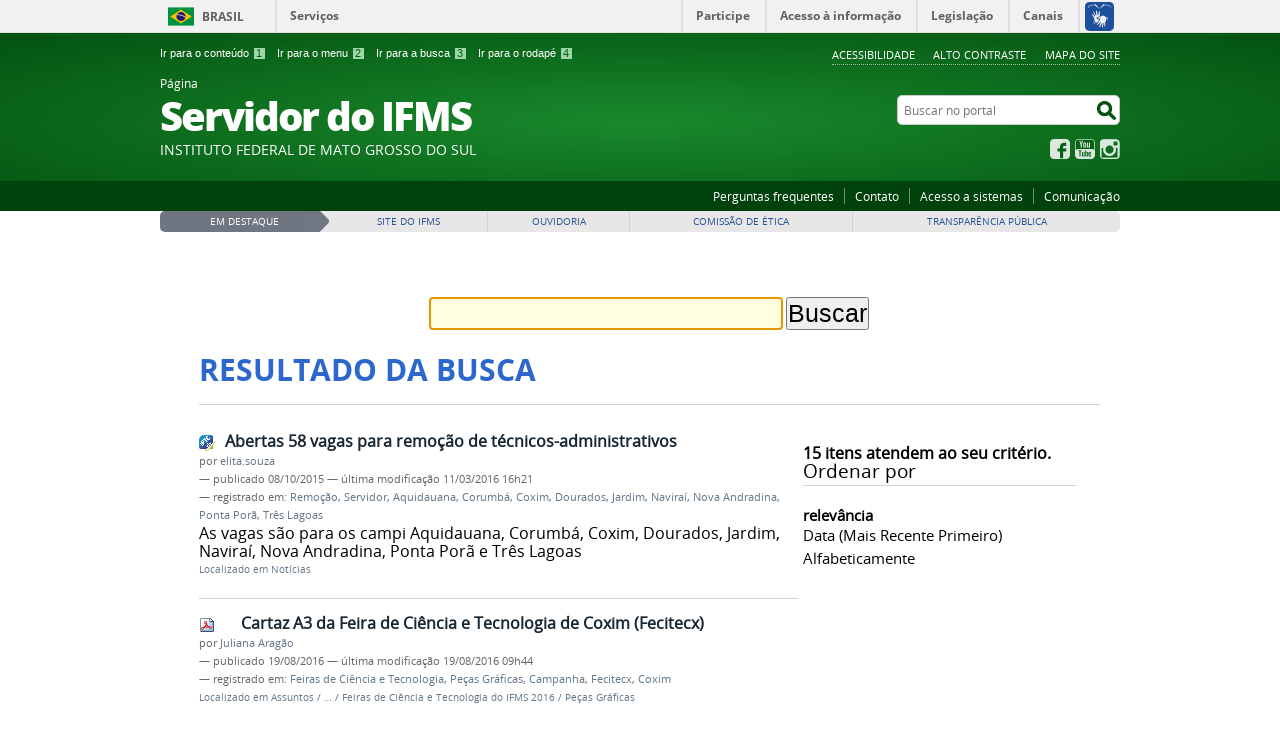

--- FILE ---
content_type: text/html;charset=utf-8
request_url: https://servidor.ifms.edu.br/@@search?Subject%3Alist=Coxim
body_size: 8991
content:
<!DOCTYPE html>
<html lang="pt-br" dir="ltr">

<head>
    <meta http-equiv="Content-Type" content="text/html; charset=utf-8">

    
        <base href="https://servidor.ifms.edu.br/"><!--[if lt IE 7]></base><![endif]-->
    

    
        

<meta name="description" content="Página do Servidor do Instituto Federal de Mato Grosso do Sul - IFMS.">
<meta property="creator.productor" content="http://estruturaorganizacional.dados.gov.br/doc/unidade-organizacional/26">



  
    <link rel="stylesheet" type="text/css" href="https://servidor.ifms.edu.br/portal_css/Sunburst%20Theme/reset-cachekey-5b6aed910d63231e10fab23fbf8228b2.css" media="screen">
    <link rel="stylesheet" type="text/css" href="https://servidor.ifms.edu.br/portal_css/Sunburst%20Theme/base-cachekey-7a351d87f96f25a3f63ae9ee633df828.css">
    <link rel="stylesheet" type="text/css" href="https://servidor.ifms.edu.br/portal_css/Sunburst%20Theme/resourceplone.app.jquerytools.dateinput-cachekey-11fa8e7fb3661c63f72509cbb6512a34.css" media="screen">
    <style type="text/css" media="screen">@import url(https://servidor.ifms.edu.br/portal_css/Sunburst%20Theme/resourceplone.formwidget.autocompletejquery.autocomplete-cachekey-584efc7aeb0e3eaaec2ff4c06b0f6a71.css);</style>
    <link rel="stylesheet" type="text/css" href="https://servidor.ifms.edu.br/portal_css/Sunburst%20Theme/resourcecollection-cachekey-60252cd2186357eff3d1e5d88ce04150.css" media="screen">
    <style type="text/css" media="screen">@import url(https://servidor.ifms.edu.br/portal_css/Sunburst%20Theme/resourcecalendar_stylescalendar-cachekey-826e3575ceaa580221f9de994f303c7d.css);</style>
    <link rel="stylesheet" type="text/css" href="https://servidor.ifms.edu.br/portal_css/Sunburst%20Theme/resourcebrasil.gov.agendaagenda-cachekey-f284a4feecd4fbaf9e438ad4732571f4.css">
    <style type="text/css" media="screen">@import url(https://servidor.ifms.edu.br/portal_css/Sunburst%20Theme/jquery.autocomplete-cachekey-19b715b280104bc850ced0d583eb1098.css);</style>
    <style type="text/css" media="screen">@import url(https://servidor.ifms.edu.br/portal_css/Sunburst%20Theme/resourceProducts.Doormat.stylesheetsdoormat-cachekey-e1b255499dd64f969b79be470d2abd2e.css);</style>
    <link rel="stylesheet" type="text/css" href="https://servidor.ifms.edu.br/portal_css/Sunburst%20Theme/embedder-cachekey-f818a2d6abfd196c576a5fae4511b2ff.css" media="screen">
    <style type="text/css" media="screen">@import url(https://servidor.ifms.edu.br/portal_css/Sunburst%20Theme/resourcecollective.nitfcharcount-cachekey-9de943a87afe6c91ba4e120e22b2a4cd.css);</style>
    <link rel="stylesheet" type="text/css" href="https://servidor.ifms.edu.br/portal_css/Sunburst%20Theme/ploneCustom-cachekey-a2f917cfbb9c5a60befaaabcb74e7334.css" media="all">
    <link rel="stylesheet" type="text/css" href="https://servidor.ifms.edu.br/portal_css/Sunburst%20Theme/resourcebrasil.gov.tilestiles-cachekey-c289cb42197b9c647a8dbb9937b1f037.css" media="screen">
    <style type="text/css" media="screen">@import url(https://servidor.ifms.edu.br/portal_css/Sunburst%20Theme/resourcecollective.uploadcssbootstrap.min-cachekey-1a2dd96ca6d73c979647c75d109b5cff.css);</style>
    <link rel="stylesheet" type="text/css" href="https://servidor.ifms.edu.br/portal_css/Sunburst%20Theme/resourcebrasil.gov.portalcssmain-cachekey-a9c42f974410e8bd8f5fb124dbbea858.css">
        <!--[if lt IE 8]>    
    
    <link rel="stylesheet" type="text/css" href="https://servidor.ifms.edu.br/portal_css/Sunburst%20Theme/IEFixes-cachekey-4916381c377041c511215528e7e90433.css" media="screen" />
        <![endif]-->
    
    <link rel="stylesheet" type="text/css" href="https://servidor.ifms.edu.br/portal_css/Sunburst%20Theme/resourcebrasil.gov.portletscssmain-cachekey-0531868e5531bf9ba0fd688adf27f86f.css" media="screen">

  
  
    <script type="text/javascript" src="https://servidor.ifms.edu.br/portal_javascripts/Sunburst%20Theme/resourceplone.app.jquery-cachekey-ad2be000e348996dc0c6b88ab43dbd07.js"></script>
    <script type="text/javascript" src="https://servidor.ifms.edu.br/portal_javascripts/Sunburst%20Theme/resourceplone.formwidget.querystring.querywidget-cachekey-c51e45d3926ae9be5322e2f22c33ab83.js"></script>
    <script type="text/javascript" src="https://servidor.ifms.edu.br/portal_javascripts/Sunburst%20Theme/resourceplone.formwidget.contenttreecontenttree-cachekey-09b86a6694fba74c27938ad902b040e2.js"></script>
    <script type="text/javascript" src="https://servidor.ifms.edu.br/portal_javascripts/Sunburst%20Theme/resourcecollective.js.bootstrapjsbootstrap.min-cachekey-a81fb407baafda7928b5b5a2fe9df31e.js"></script>
    <script type="text/javascript" src="https://servidor.ifms.edu.br/portal_javascripts/Sunburst%20Theme/jquery.autocomplete.min-cachekey-33c1ad2126be087e5e18daeb658c3897.js"></script>
       <!--[if lte IE 8]>
     
    <script type="text/javascript" src="https://servidor.ifms.edu.br/portal_javascripts/Sunburst%20Theme/resourcecollective.pollsjsexcanvas.min-cachekey-050d344b123fa0e0d978c7c27ea90b72.js"></script>
       <![endif]-->
     
    <script type="text/javascript" src="https://servidor.ifms.edu.br/portal_javascripts/Sunburst%20Theme/resourcecollective.pollsjspolls-cachekey-da441aca8c6a867ede6317a955a40b08.js"></script>
    <script type="text/javascript" src="https://servidor.ifms.edu.br/portal_javascripts/Sunburst%20Theme/resourcejquery.cookie-cachekey-6d6108b02d8463f7b7250732b031c54c.js"></script>
    <script type="text/javascript" src="https://servidor.ifms.edu.br/portal_javascripts/Sunburst%20Theme/javascript-pagina-servidor-cachekey-4d1b00b160adbb1519dda8dd01d65f6b.js"></script>
    <script type="text/javascript" src="https://cdnjs.cloudflare.com/ajax/libs/ResponsiveSlides.js/1.55/responsiveslides.js"></script>


<title>Página  Servidor do IFMS</title>

<link rel="http://purl.org/dc/terms/subject http://schema.org/about http://xmlns.com/foaf/0.1/primaryTopic" href="http://vocab.e.gov.br/2011/03/vcge#esquema">

        
    <link rel="author" href="https://servidor.ifms.edu.br/author/" title="Informações do Autor">


    <link rel="canonical" href="https://servidor.ifms.edu.br">

    
    


<script type="text/javascript">
        jQuery(function($){
            if (typeof($.datepicker) != "undefined"){
              $.datepicker.setDefaults(
                jQuery.extend($.datepicker.regional['pt-BR'],
                {dateFormat: 'dd/mm/yy'}));
            }
        });
        </script>



    <link rel="alternate" href="https://servidor.ifms.edu.br/noticias/RSS" title="Notícias - RSS 1.0" type="application/rss+xml">

    <link rel="alternate" href="https://servidor.ifms.edu.br/noticias/rss.xml" title="Notícias - RSS 2.0" type="application/rss+xml">

    <link rel="alternate" href="https://servidor.ifms.edu.br/noticias/atom.xml" title="Notícias - Atom" type="application/rss+xml">

    <link rel="alternate" href="https://servidor.ifms.edu.br/RSS" title="Página  Servidor do IFMS - RSS 1.0" type="application/rss+xml">

    <link rel="alternate" href="https://servidor.ifms.edu.br/rss.xml" title="Página  Servidor do IFMS - RSS 2.0" type="application/rss+xml">

    <link rel="alternate" href="https://servidor.ifms.edu.br/atom.xml" title="Página  Servidor do IFMS - Atom" type="application/rss+xml">


    <link rel="search" href="https://servidor.ifms.edu.br/@@search" title="Buscar neste site">



        
        
        

    
    <link rel="home" title="Home" href="https://servidor.ifms.edu.br">

  
        
        

        
        <meta name="generator" content="Plone - http://plone.org">
    

    <meta content="width=device-width, initial-scale=1.0" name="viewport">

    <link rel="shortcut icon" href="/++theme++verde/img/favicon.ico" type="image/x-icon">
    <link rel="apple-touch-icon" href="/++theme++verde/img/touch_icon.png">

    <!-- Plone CSS - only for preview, will be removed in rules.xml -->
    

    <!-- Theme CSS - only for preview, will be removed in rules and added in CSS registry -->
    
    <link media="all" href="/++theme++verde/css/style.css" type="text/css" rel="stylesheet">
</head>

<body dir="ltr" class="template-search portaltype-plone-site site-servidor userrole-anonymous"><div id="accessibility-wrapper">
            <ul id="accessibility">
                    <li>
                        <a accesskey="1" href="#acontent" id="link-conteudo">Ir para o conteúdo <span>1</span></a>
                    </li>
                    <li>
                        <a accesskey="2" href="#anavigation" id="link-navegacao">Ir para o menu <span>2</span></a>
                    </li>
                    <li>
                        <a accesskey="3" href="#SearchableText" id="link-buscar">Ir para a busca <span>3</span></a>
                    </li>
                    <li>
                        <a accesskey="4" href="#afooter" id="link-rodape">Ir para o rodapé <span>4</span></a>
                    </li>
                </ul>
                
            
            
            <ul id="portal-siteactions">

    <li id="siteaction-accessibility"><a href="https://servidor.ifms.edu.br/acessibilidade" title="Acessibilidade" accesskey="5">Acessibilidade</a></li>
    <li id="siteaction-contraste"><a href="#" title="Alto Contraste" accesskey="6">Alto Contraste</a></li>
    <li id="siteaction-mapadosite"><a href="https://servidor.ifms.edu.br/mapadosite" title="Mapa do site" accesskey="7">Mapa do site</a></li>
</ul>
</div><div id="barra-identidade">
    <div id="barra-brasil" style="background:#7F7F7F; height: 20px; padding:0 0 0 10px;display:block;">
            <ul id="menu-barra-temp" style="list-style:none;">
                    <li style="display:inline; float:left;padding-right:10px; margin-right:10px; border-right:1px solid #EDEDED"><a href="http://brasil.gov.br" style="font-family:sans,sans-serif; text-decoration:none; color:white;">Portal do Governo Brasileiro</a></li>
                    <li><a style="font-family:sans,sans-serif; text-decoration:none; color:white;" href="http://epwg.governoeletronico.gov.br/barra/atualize.html">Atualize sua Barra de Governo</a></li>
            </ul>
    </div>
</div><div id="wrapper">

        <!-- HEADER -->

        <div id="header" role="banner">

            <div>
            <div id="logo">
    <a id="portal-logo" title="Página do Servidor do Instituto Federal de Mato Grosso do Sul - IFMS." href="https://servidor.ifms.edu.br">
            <span id="portal-title-1">Página </span>
            <h1 id="portal-title" class="corto">Servidor do IFMS</h1>
            <span id="portal-description">Instituto Federal de Mato  Grosso do Sul</span>
    </a>
</div>

            <div id="portal-searchbox">

    <form id="nolivesearchGadget_form" action="https://servidor.ifms.edu.br/@@busca">
        <fieldset class="LSBox">
            <legend class="hiddenStructure">Buscar no portal</legend>
            <label class="hiddenStructure" for="nolivesearchGadget">Buscar no portal</label>

            <input name="SearchableText" type="text" size="18" title="Buscar no portal" placeholder="Buscar no portal" class="searchField" id="nolivesearchGadget">

            <input class="searchButton" type="submit" value="Buscar no portal">

        </fieldset>
    </form>

</div>

            <div id="social-icons">
                <ul><li id="portalredes-facebook" class="portalredes-item">
                <a href="http://facebook.com/ifms.oficial">Facebook</a>
            </li><li id="portalredes-youtube" class="portalredes-item">
                <a href="http://youtube.com/IFMScomunica">YouTube</a>
            </li><li id="portalredes-instagram" class="portalredes-item">
                <a href="http://instagram.com/ifms.oficial">Instagram</a>
            </li></ul>
            </div>

        </div>
        <div id="sobre">
            <ul><li id="portalservicos-perguntas-frequentes" class="portalservicos-item"><a href="https://servidor.ifms.edu.br/servicos/perguntas-frequentes" title="Perguntas frequentes">Perguntas frequentes</a></li><li id="portalservicos-contato" class="portalservicos-item"><a href="https://servidor.ifms.edu.br/servicos/contato" title="Contato">Contato</a></li><li id="portalservicos-acesso-a-sistemas" class="portalservicos-item"><a href="https://servidor.ifms.edu.br/servicos/acesso-a-sistemas" title="Acesso a sistemas">Acesso a sistemas</a></li><li id="portalservicos-comunicacao" class="portalservicos-item"><a href="https://servidor.ifms.edu.br/servicos/comunicacao" title="Comunicação">Comunicação</a></li></ul>
        </div>
    </div>

    <!-- content -->

    <div id="main" role="main"><div id="portal-features">
    
    <div id="featured-content"></div>
</div>
    <div id="plone-content">

        <!-- Demo Plone Content -->

        <div id="portal-columns" class="row">

            <div id="viewlet-above-content"><div id="portal-breadcrumbs">
    <span id="breadcrumbs-you-are-here">Você está aqui:</span>
    <span id="breadcrumbs-home">
        <a href="https://servidor.ifms.edu.br">Página Inicial</a>
        
    </span>
    

</div>
</div>

            <!-- Column 1 -->
            <div id="navigation">
                <a name="anavigation" id="anavigation"></a>
                <span class="menuTrigger">Menu</span>
                </div>

            <!-- Conteudo -->
            <div id="portal-column-content" class="cell width-full position-0">
                <a name="acontent" id="acontent"></a>

                <div class="">

                    

                    

    <dl class="portalMessage info" id="kssPortalMessage" style="display:none">
        <dt>Info</dt>
        <dd></dd>
    </dl>

    


                    
                        <div id="content">

                            

                            <div id="content-core">

    <form name="searchform" action="@@search" class="searchPage enableAutoFocus"> 

        <input type="hidden" name="advanced_search" value="False">
        <input type="hidden" name="sort_on" value="">

        <fieldset id="search-field" class="noborder">
            <input class="searchPage" name="SearchableText" type="text" size="25" title="Busca no Site" value="">
            <input class="searchPage searchButton allowMultiSubmit" type="submit" value="Buscar">
        </fieldset>

        <div class="row">

            <div class="cell width-full position-0">
                <h1 class="documentFirstHeading">Resultado da busca</h1>
                

                
            </div>
            <div class="visualClear"><!-- --></div>
            <div id="search-results-wrapper" class="cell width-full position-0">

                <div id="search-results-bar">
                    <span><strong id="search-results-number">15</strong> itens atendem ao seu critério.</span>

                    <dl class="actionMenu deactivated">

                      <dt class="actionMenuHeader">
                          <a href="https://servidor.ifms.edu.br/@@search?Subject%3Alist=Coxim&amp;advanced_search=True" id="search-filter-toggle">Filtrar os resultados</a>
                      </dt>
                      <dd class="actionMenuContent">
                          <div id="search-filter">

                              <fieldset class="noborder">

                                  <legend>Tipo de item</legend>

                                  <div class="field">

                                      <div class="formHelp"></div>

                                      <span class="optionsToggle">
                                          <input type="checkbox" onchange="javascript:toggleSelect(this, 'portal_type:list', true)" name="pt_toggle" value="#" id="pt_toggle" class="noborder" checked>

                                          <label for="pt_toggle">Selecionar Todos/Nenhum</label>
                                      </span>
                                      <br>
                                      <div style="float: left; margin-right: 2em;">
                                          
                                              <input type="checkbox" name="portal_type:list" value="AgendaDiaria" class="noborder" checked id="portal_type_1_1">
                                              <label for="portal_type_1_1">Agenda Diária</label>
                                              <br>
                                          
                                              <input type="checkbox" name="portal_type:list" value="Audio" class="noborder" checked id="portal_type_1_2">
                                              <label for="portal_type_1_2">Áudio</label>
                                              <br>
                                          
                                              <input type="checkbox" name="portal_type:list" value="Document" class="noborder" checked id="portal_type_1_3">
                                              <label for="portal_type_1_3">Página</label>
                                              <br>
                                          
                                              <input type="checkbox" name="portal_type:list" value="Event" class="noborder" checked id="portal_type_1_4">
                                              <label for="portal_type_1_4">Evento</label>
                                              <br>
                                          
                                      </div>
                                      <div style="float: left; margin-right: 2em;">
                                          
                                              <input type="checkbox" name="portal_type:list" value="ExternalContent" class="noborder" checked id="portal_type_2_1">
                                              <label for="portal_type_2_1">Conteúdo Externo</label>
                                              <br>
                                          
                                              <input type="checkbox" name="portal_type:list" value="File" class="noborder" checked id="portal_type_2_2">
                                              <label for="portal_type_2_2">Arquivo</label>
                                              <br>
                                          
                                              <input type="checkbox" name="portal_type:list" value="Link" class="noborder" checked id="portal_type_2_3">
                                              <label for="portal_type_2_3">Link</label>
                                              <br>
                                          
                                              <input type="checkbox" name="portal_type:list" value="collective.nitf.content" class="noborder" checked id="portal_type_2_4">
                                              <label for="portal_type_2_4">News</label>
                                              <br>
                                          
                                      </div>
                                      <div class="visualClear"><!-- --></div>
                                  </div>
                              </fieldset>

                              <fieldset class="noborder">

                                  <legend>Notícias desde</legend>

                                  <div class="field">

                                      <div class="formHelp"></div>

                                      
                                          <input type="radio" id="query-date-yesterday" name="created.query:record:list:date" value="2025/12/17">
                                          <label for="query-date-yesterday">Ontem</label>
                                          <br>
                                          <input type="radio" id="query-date-lastweek" name="created.query:record:list:date" value="2025/12/11">
                                          <label for="query-date-lastweek">Última semana</label>
                                          <br>
                                          <input type="radio" id="query-date-lastmonth" name="created.query:record:list:date" value="2025/11/17">
                                          <label for="query-date-lastmonth">Último mês</label>
                                          <br>
                                          <input type="radio" id="query-date-ever" name="created.query:record:list:date" value="1970-01-02" checked>
                                          <label for="query-date-ever">Sempre</label>
                                      

                                      <input type="hidden" name="created.range:record" value="min">
                                  </div>

                                  <div class="formControls">
                                      <input class="searchPage searchButton allowMultiSubmit" type="submit" value="Buscar">
                                  </div>

                                  <div class="visualClear"><!-- --></div>
                              </fieldset>

                          </div>
                      </dd>

                    </dl>

                    <span id="searchResultsSort">
                      <span>Ordenar por</span>
                          <span id="sorting-options">
                              
                                  
                                      
                                      
                                      <strong>relevância</strong>
                                      <span>·</span>
                                      
                                  
                                      
                                      <a data-sort="Date" href="https://servidor.ifms.edu.br/@@search?sort_on=Date&amp;sort_order=reverse&amp;Subject:list=Coxim">data (mais recente primeiro)</a>
                                      
                                      <span>·</span>
                                      
                                  
                                      
                                      <a data-sort="sortable_title" href="https://servidor.ifms.edu.br/@@search?sort_on=sortable_title&amp;Subject:list=Coxim">alfabeticamente</a>
                                      
                                      
                                      
                                  
                              
                          </span>
                    </span>
                </div>

                <div class="visualClear"><!-- --></div>

                
                    <div id="search-results">

                        

                        
                          <dl class="searchResults">
                              
                                    <dt class="contenttype-collective-nitf-content">
                                      <img width="16" height="16" src="https://servidor.ifms.edu.br/++resource++collective.nitf/nitf_icon.png" alt="News">
                                      <a href="https://servidor.ifms.edu.br/noticias/abertas-58-vagas-para-remocao-de-tecnicos-administrativos" class="state-published">Abertas 58 vagas para remoção de técnicos-administrativos</a>
                                    </dt>
                                    <dd>
                                      <span class="discreet">
                                        <span class="documentAuthor">por <a href="https://servidor.ifms.edu.br/author/elita.souza">elita.souza</a></span>

                                        <span>

                                            <span class="documentPublished">
                                              —
                                              <span>publicado</span>
                                              08/10/2015
                                            </span>

                                            <span class="documentModified">
                                              —
                                              <span>última modificação</span>
                                              11/03/2016 16h21
                                            </span>

                                        </span>

                                        <span>
                                          —
                                          registrado em:
                                          <span>
                                            <a href="https://servidor.ifms.edu.br/@@search?Subject%3Alist=Remo%C3%A7%C3%A3o" class="link-category" rel="tag">Remoção</a>,
                                          </span>
                                          <span>
                                            <a href="https://servidor.ifms.edu.br/@@search?Subject%3Alist=Servidor" class="link-category" rel="tag">Servidor</a>,
                                          </span>
                                          <span>
                                            <a href="https://servidor.ifms.edu.br/@@search?Subject%3Alist=Aquidauana" class="link-category" rel="tag">Aquidauana</a>,
                                          </span>
                                          <span>
                                            <a href="https://servidor.ifms.edu.br/@@search?Subject%3Alist=Corumb%C3%A1" class="link-category" rel="tag">Corumbá</a>,
                                          </span>
                                          <span>
                                            <a href="https://servidor.ifms.edu.br/@@search?Subject%3Alist=Coxim" class="link-category" rel="tag">Coxim</a>,
                                          </span>
                                          <span>
                                            <a href="https://servidor.ifms.edu.br/@@search?Subject%3Alist=Dourados" class="link-category" rel="tag">Dourados</a>,
                                          </span>
                                          <span>
                                            <a href="https://servidor.ifms.edu.br/@@search?Subject%3Alist=Jardim" class="link-category" rel="tag">Jardim</a>,
                                          </span>
                                          <span>
                                            <a href="https://servidor.ifms.edu.br/@@search?Subject%3Alist=Navira%C3%AD" class="link-category" rel="tag">Naviraí</a>,
                                          </span>
                                          <span>
                                            <a href="https://servidor.ifms.edu.br/@@search?Subject%3Alist=Nova%20Andradina" class="link-category" rel="tag">Nova Andradina</a>,
                                          </span>
                                          <span>
                                            <a href="https://servidor.ifms.edu.br/@@search?Subject%3Alist=Ponta%20Por%C3%A3" class="link-category" rel="tag">Ponta Porã</a>,
                                          </span>
                                          <span>
                                            <a href="https://servidor.ifms.edu.br/@@search?Subject%3Alist=Tr%C3%AAs%20Lagoas" class="link-category" rel="tag">Três Lagoas</a>
                                          </span>
                                        </span>
                                      </span>
                                      <div>As vagas são para os campi Aquidauana, Corumbá, Coxim, Dourados, Jardim, Naviraí, Nova Andradina, Ponta Porã e Três Lagoas</div>

                                      <cite class="documentLocation link-location">
                                          <span>Localizado em</span>
                                          <span dir="ltr">
                                              
                                                  <a href="https://servidor.ifms.edu.br/noticias">Notícias</a>
                                                  
                                               
                                          </span>

                                      </cite>

                                    </dd>
                              
                                    <dt class="contenttype-file">
                                      <img width="16" height="16" src="https://servidor.ifms.edu.br/pdf.png" alt="Arquivo PDF document">
                                      <a href="https://servidor.ifms.edu.br/assuntos/transparencia/comunicacao/campanhas-publicitarias/feiras-de-ciencia-e-tecnologia-do-ifms-2016/pecas-graficas/fecitecx_2016_cartaz.pdf/view" class="state-">Cartaz A3 da Feira de Ciência e Tecnologia de Coxim (Fecitecx)</a>
                                    </dt>
                                    <dd>
                                      <span class="discreet">
                                        <span class="documentAuthor">por <a href="https://servidor.ifms.edu.br/author/juliana.aragao">Juliana Aragão</a></span>

                                        <span>

                                            <span class="documentPublished">
                                              —
                                              <span>publicado</span>
                                              19/08/2016
                                            </span>

                                            <span class="documentModified">
                                              —
                                              <span>última modificação</span>
                                              19/08/2016 09h44
                                            </span>

                                        </span>

                                        <span>
                                          —
                                          registrado em:
                                          <span>
                                            <a href="https://servidor.ifms.edu.br/@@search?Subject%3Alist=Feiras%20de%20Ci%C3%AAncia%20e%20Tecnologia" class="link-category" rel="tag">Feiras de Ciência e Tecnologia</a>,
                                          </span>
                                          <span>
                                            <a href="https://servidor.ifms.edu.br/@@search?Subject%3Alist=Pe%C3%A7as%20Gr%C3%A1ficas" class="link-category" rel="tag">Peças Gráficas</a>,
                                          </span>
                                          <span>
                                            <a href="https://servidor.ifms.edu.br/@@search?Subject%3Alist=Campanha" class="link-category" rel="tag">Campanha</a>,
                                          </span>
                                          <span>
                                            <a href="https://servidor.ifms.edu.br/@@search?Subject%3Alist=Fecitecx" class="link-category" rel="tag">Fecitecx</a>,
                                          </span>
                                          <span>
                                            <a href="https://servidor.ifms.edu.br/@@search?Subject%3Alist=Coxim" class="link-category" rel="tag">Coxim</a>
                                          </span>
                                        </span>
                                      </span>
                                      <div></div>

                                      <cite class="documentLocation link-location">
                                          <span>Localizado em</span>
                                          <span dir="ltr">
                                              
                                                  <a href="https://servidor.ifms.edu.br/assuntos">Assuntos</a>
                                                  <span class="breadcrumbSeparator">
                                                      /
                                                      
                                                  </span>
                                               
                                          </span>
                                          <span dir="ltr">
                                              
                                                  …
                                                  <span class="breadcrumbSeparator">
                                                      /
                                                      
                                                  </span>
                                               
                                          </span>
                                          <span dir="ltr">
                                              
                                                  <a href="https://servidor.ifms.edu.br/assuntos/transparencia/comunicacao/campanhas-publicitarias/feiras-de-ciencia-e-tecnologia-do-ifms-2016">Feiras de Ciência e Tecnologia do IFMS 2016</a>
                                                  <span class="breadcrumbSeparator">
                                                      /
                                                      
                                                  </span>
                                               
                                          </span>
                                          <span dir="ltr">
                                              
                                                  <a href="https://servidor.ifms.edu.br/assuntos/transparencia/comunicacao/campanhas-publicitarias/feiras-de-ciencia-e-tecnologia-do-ifms-2016/pecas-graficas">Peças Gráficas</a>
                                                  
                                               
                                          </span>

                                      </cite>

                                    </dd>
                              
                                    <dt class="contenttype-collective-nitf-content">
                                      <img width="16" height="16" src="https://servidor.ifms.edu.br/++resource++collective.nitf/nitf_icon.png" alt="News object code">
                                      <a href="https://servidor.ifms.edu.br/noticias/evento-aborda-relacionamentos-interpessoais-no-ambiente-de-trabalho" class="state-published">Evento aborda relacionamentos interpessoais no ambiente de trabalho</a>
                                    </dt>
                                    <dd>
                                      <span class="discreet">
                                        <span class="documentAuthor">por <a href="https://servidor.ifms.edu.br/author/laura.silveira">Laura Silveira</a></span>

                                        <span>

                                            <span class="documentPublished">
                                              —
                                              <span>publicado</span>
                                              22/10/2018
                                            </span>

                                            <span class="documentModified">
                                              —
                                              <span>última modificação</span>
                                              22/10/2018 08h18
                                            </span>

                                        </span>

                                        <span>
                                          —
                                          registrado em:
                                          <span>
                                            <a href="https://servidor.ifms.edu.br/@@search?Subject%3Alist=Semana%20do%20Servidor%20P%C3%BAblico" class="link-category" rel="tag">Semana do Servidor Público</a>,
                                          </span>
                                          <span>
                                            <a href="https://servidor.ifms.edu.br/@@search?Subject%3Alist=Qualidade%20de%20Vida" class="link-category" rel="tag">Qualidade de Vida</a>,
                                          </span>
                                          <span>
                                            <a href="https://servidor.ifms.edu.br/@@search?Subject%3Alist=Aquidauana" class="link-category" rel="tag">Aquidauana</a>,
                                          </span>
                                          <span>
                                            <a href="https://servidor.ifms.edu.br/@@search?Subject%3Alist=Campo%20Grande" class="link-category" rel="tag">Campo Grande</a>,
                                          </span>
                                          <span>
                                            <a href="https://servidor.ifms.edu.br/@@search?Subject%3Alist=Corumb%C3%A1" class="link-category" rel="tag">Corumbá</a>,
                                          </span>
                                          <span>
                                            <a href="https://servidor.ifms.edu.br/@@search?Subject%3Alist=Coxim" class="link-category" rel="tag">Coxim</a>,
                                          </span>
                                          <span>
                                            <a href="https://servidor.ifms.edu.br/@@search?Subject%3Alist=Dourados" class="link-category" rel="tag">Dourados</a>,
                                          </span>
                                          <span>
                                            <a href="https://servidor.ifms.edu.br/@@search?Subject%3Alist=Jardim" class="link-category" rel="tag">Jardim</a>,
                                          </span>
                                          <span>
                                            <a href="https://servidor.ifms.edu.br/@@search?Subject%3Alist=Navira%C3%AD" class="link-category" rel="tag">Naviraí</a>,
                                          </span>
                                          <span>
                                            <a href="https://servidor.ifms.edu.br/@@search?Subject%3Alist=Nova%20Andradina" class="link-category" rel="tag">Nova Andradina</a>,
                                          </span>
                                          <span>
                                            <a href="https://servidor.ifms.edu.br/@@search?Subject%3Alist=Ponta%20Por%C3%A3" class="link-category" rel="tag">Ponta Porã</a>,
                                          </span>
                                          <span>
                                            <a href="https://servidor.ifms.edu.br/@@search?Subject%3Alist=Tr%C3%AAs%20Lagoas" class="link-category" rel="tag">Três Lagoas</a>
                                          </span>
                                        </span>
                                      </span>
                                      <div>Semana do Servidor é realizada na reitoria e nos campi até sexta-feira, 26.</div>

                                      <cite class="documentLocation link-location">
                                          <span>Localizado em</span>
                                          <span dir="ltr">
                                              
                                                  <a href="https://servidor.ifms.edu.br/noticias">Notícias</a>
                                                  
                                               
                                          </span>

                                      </cite>

                                    </dd>
                              
                                    <dt class="contenttype-collective-nitf-content">
                                      <img width="16" height="16" src="https://servidor.ifms.edu.br/++resource++collective.nitf/nitf_icon.png" alt="News audio/x-realaudio">
                                      <a href="https://servidor.ifms.edu.br/noticias/eleicoes-para-comissao-ocorrem-nesta-terca-e-quarta-feira" class="state-published">Eleições para Comissão ocorrem nesta terça e quarta-feira</a>
                                    </dt>
                                    <dd>
                                      <span class="discreet">
                                        <span class="documentAuthor">por <a href="https://servidor.ifms.edu.br/author/laura.silveira">Laura Silveira</a></span>

                                        <span>

                                            <span class="documentPublished">
                                              —
                                              <span>publicado</span>
                                              04/12/2018
                                            </span>

                                            

                                        </span>

                                        <span>
                                          —
                                          registrado em:
                                          <span>
                                            <a href="https://servidor.ifms.edu.br/@@search?Subject%3Alist=Comiss%C3%A3o%20Permanente%20de%20Pessoal%20Docente" class="link-category" rel="tag">Comissão Permanente de Pessoal Docente</a>,
                                          </span>
                                          <span>
                                            <a href="https://servidor.ifms.edu.br/@@search?Subject%3Alist=CPPD" class="link-category" rel="tag">CPPD</a>,
                                          </span>
                                          <span>
                                            <a href="https://servidor.ifms.edu.br/@@search?Subject%3Alist=Aquidauana" class="link-category" rel="tag">Aquidauana</a>,
                                          </span>
                                          <span>
                                            <a href="https://servidor.ifms.edu.br/@@search?Subject%3Alist=Campo%20Grande" class="link-category" rel="tag">Campo Grande</a>,
                                          </span>
                                          <span>
                                            <a href="https://servidor.ifms.edu.br/@@search?Subject%3Alist=Corumb%C3%A1" class="link-category" rel="tag">Corumbá</a>,
                                          </span>
                                          <span>
                                            <a href="https://servidor.ifms.edu.br/@@search?Subject%3Alist=Coxim" class="link-category" rel="tag">Coxim</a>,
                                          </span>
                                          <span>
                                            <a href="https://servidor.ifms.edu.br/@@search?Subject%3Alist=Dourados" class="link-category" rel="tag">Dourados</a>,
                                          </span>
                                          <span>
                                            <a href="https://servidor.ifms.edu.br/@@search?Subject%3Alist=Jardim" class="link-category" rel="tag">Jardim</a>,
                                          </span>
                                          <span>
                                            <a href="https://servidor.ifms.edu.br/@@search?Subject%3Alist=Navira%C3%AD" class="link-category" rel="tag">Naviraí</a>,
                                          </span>
                                          <span>
                                            <a href="https://servidor.ifms.edu.br/@@search?Subject%3Alist=Nova%20Andradina" class="link-category" rel="tag">Nova Andradina</a>,
                                          </span>
                                          <span>
                                            <a href="https://servidor.ifms.edu.br/@@search?Subject%3Alist=Ponta%20Por%C3%A3" class="link-category" rel="tag">Ponta Porã</a>,
                                          </span>
                                          <span>
                                            <a href="https://servidor.ifms.edu.br/@@search?Subject%3Alist=Tr%C3%AAs%20Lagoas" class="link-category" rel="tag">Três Lagoas</a>
                                          </span>
                                        </span>
                                      </span>
                                      <div>Escolha da nova CPPD é realizada por sistema online. Podem votar os docentes em efetivo exercício.</div>

                                      <cite class="documentLocation link-location">
                                          <span>Localizado em</span>
                                          <span dir="ltr">
                                              
                                                  <a href="https://servidor.ifms.edu.br/noticias">Notícias</a>
                                                  
                                               
                                          </span>

                                      </cite>

                                    </dd>
                              
                                    <dt class="contenttype-collective-nitf-content">
                                      <img width="16" height="16" src="https://servidor.ifms.edu.br/++resource++collective.nitf/nitf_icon.png" alt="News object code">
                                      <a href="https://servidor.ifms.edu.br/noticias/confira-a-lista-dos-membros-eleitos-para-a-comissao" class="state-published">Confira a lista dos membros eleitos para a Comissão</a>
                                    </dt>
                                    <dd>
                                      <span class="discreet">
                                        <span class="documentAuthor">por <a href="https://servidor.ifms.edu.br/author/laura.silveira">Laura Silveira</a></span>

                                        <span>

                                            <span class="documentPublished">
                                              —
                                              <span>publicado</span>
                                              07/12/2018
                                            </span>

                                            <span class="documentModified">
                                              —
                                              <span>última modificação</span>
                                              07/12/2018 10h28
                                            </span>

                                        </span>

                                        <span>
                                          —
                                          registrado em:
                                          <span>
                                            <a href="https://servidor.ifms.edu.br/@@search?Subject%3Alist=Comiss%C3%A3o%20Permanente%20de%20Pessoal%20Docente" class="link-category" rel="tag">Comissão Permanente de Pessoal Docente</a>,
                                          </span>
                                          <span>
                                            <a href="https://servidor.ifms.edu.br/@@search?Subject%3Alist=CPPD" class="link-category" rel="tag">CPPD</a>,
                                          </span>
                                          <span>
                                            <a href="https://servidor.ifms.edu.br/@@search?Subject%3Alist=Aquidauana" class="link-category" rel="tag">Aquidauana</a>,
                                          </span>
                                          <span>
                                            <a href="https://servidor.ifms.edu.br/@@search?Subject%3Alist=Campo%20Grande" class="link-category" rel="tag">Campo Grande</a>,
                                          </span>
                                          <span>
                                            <a href="https://servidor.ifms.edu.br/@@search?Subject%3Alist=Corumb%C3%A1" class="link-category" rel="tag">Corumbá</a>,
                                          </span>
                                          <span>
                                            <a href="https://servidor.ifms.edu.br/@@search?Subject%3Alist=Coxim" class="link-category" rel="tag">Coxim</a>,
                                          </span>
                                          <span>
                                            <a href="https://servidor.ifms.edu.br/@@search?Subject%3Alist=Dourados" class="link-category" rel="tag">Dourados</a>,
                                          </span>
                                          <span>
                                            <a href="https://servidor.ifms.edu.br/@@search?Subject%3Alist=Jardim" class="link-category" rel="tag">Jardim</a>,
                                          </span>
                                          <span>
                                            <a href="https://servidor.ifms.edu.br/@@search?Subject%3Alist=Navira%C3%AD" class="link-category" rel="tag">Naviraí</a>,
                                          </span>
                                          <span>
                                            <a href="https://servidor.ifms.edu.br/@@search?Subject%3Alist=Nova%20Andradina" class="link-category" rel="tag">Nova Andradina</a>,
                                          </span>
                                          <span>
                                            <a href="https://servidor.ifms.edu.br/@@search?Subject%3Alist=Ponta%20Por%C3%A3" class="link-category" rel="tag">Ponta Porã</a>,
                                          </span>
                                          <span>
                                            <a href="https://servidor.ifms.edu.br/@@search?Subject%3Alist=Tr%C3%AAs%20Lagoas" class="link-category" rel="tag">Três Lagoas</a>
                                          </span>
                                        </span>
                                      </span>
                                      <div>Resultado final está previsto para 12 de dezembro. Nova CPPD irá atuar em 2019 e 2020. </div>

                                      <cite class="documentLocation link-location">
                                          <span>Localizado em</span>
                                          <span dir="ltr">
                                              
                                                  <a href="https://servidor.ifms.edu.br/noticias">Notícias</a>
                                                  
                                               
                                          </span>

                                      </cite>

                                    </dd>
                              
                                    <dt class="contenttype-file">
                                      <img width="16" height="16" src="https://servidor.ifms.edu.br/pdf.png" alt="Arquivo PDF document">
                                      <a href="https://servidor.ifms.edu.br/noticias/perfil/ifms-portaria-no-896-de-28-04-2016-nomeia-francisco-xavier-da-silva-para-a-funcao-de-diretor-geral-do-campus-coxim.pdf/view" class="state-">Portaria nº 896, de 28.04.2016 - Nomeia Diretor-Geral do Campus Coxim</a>
                                    </dt>
                                    <dd>
                                      <span class="discreet">
                                        <span class="documentAuthor">por <a href="https://servidor.ifms.edu.br/author/Assessoria%20de%20Comunica%C3%A7%C3%A3o%20Social%20-%20Ascom">Assessoria de Comunicação Social - Ascom</a></span>

                                        <span>

                                            

                                            <span class="documentModified">
                                              —
                                              <span>última modificação</span>
                                              29/04/2016 12h30
                                            </span>

                                        </span>

                                        <span>
                                          —
                                          registrado em:
                                          <span>
                                            <a href="https://servidor.ifms.edu.br/@@search?Subject%3Alist=Portaria" class="link-category" rel="tag">Portaria</a>,
                                          </span>
                                          <span>
                                            <a href="https://servidor.ifms.edu.br/@@search?Subject%3Alist=Diretor-Geral" class="link-category" rel="tag">Diretor-Geral</a>,
                                          </span>
                                          <span>
                                            <a href="https://servidor.ifms.edu.br/@@search?Subject%3Alist=Coxim" class="link-category" rel="tag">Coxim</a>
                                          </span>
                                        </span>
                                      </span>
                                      <div>Nomeia Francisco Xavier da Silva a Diretor-Geral do Campus Coxim</div>

                                      <cite class="documentLocation link-location">
                                          <span>Localizado em</span>
                                          <span dir="ltr">
                                              
                                                  <a href="https://servidor.ifms.edu.br/noticias">Notícias</a>
                                                  <span class="breadcrumbSeparator">
                                                      /
                                                      
                                                  </span>
                                               
                                          </span>
                                          <span dir="ltr">
                                              
                                                  <a href="https://servidor.ifms.edu.br/noticias/perfil">Conheça os novos diretores de campi no IFMS</a>
                                                  
                                               
                                          </span>

                                      </cite>

                                    </dd>
                              
                                    <dt class="contenttype-collective-nitf-content">
                                      <img width="16" height="16" src="https://servidor.ifms.edu.br/++resource++collective.nitf/nitf_icon.png" alt="News object code">
                                      <a href="https://servidor.ifms.edu.br/noticias/aberto-afastamento-para-tecnico-administrativos-na-pos-graduacao" class="state-published">Aberto afastamento para técnicos-administrativos na pós-graduação</a>
                                    </dt>
                                    <dd>
                                      <span class="discreet">
                                        <span class="documentAuthor">por <a href="https://servidor.ifms.edu.br/author/cleyton.lutz">Cleyton Lutz</a></span>

                                        <span>

                                            <span class="documentPublished">
                                              —
                                              <span>publicado</span>
                                              29/03/2021
                                            </span>

                                            <span class="documentModified">
                                              —
                                              <span>última modificação</span>
                                              29/03/2021 15h04
                                            </span>

                                        </span>

                                        <span>
                                          —
                                          registrado em:
                                          <span>
                                            <a href="https://servidor.ifms.edu.br/@@search?Subject%3Alist=Servidor" class="link-category" rel="tag">Servidor</a>,
                                          </span>
                                          <span>
                                            <a href="https://servidor.ifms.edu.br/@@search?Subject%3Alist=Gest%C3%A3o%20de%20Pessoas" class="link-category" rel="tag">Gestão de Pessoas</a>,
                                          </span>
                                          <span>
                                            <a href="https://servidor.ifms.edu.br/@@search?Subject%3Alist=Aquidauana" class="link-category" rel="tag">Aquidauana</a>,
                                          </span>
                                          <span>
                                            <a href="https://servidor.ifms.edu.br/@@search?Subject%3Alist=Campo%20Grande" class="link-category" rel="tag">Campo Grande</a>,
                                          </span>
                                          <span>
                                            <a href="https://servidor.ifms.edu.br/@@search?Subject%3Alist=Corumb%C3%A1" class="link-category" rel="tag">Corumbá</a>,
                                          </span>
                                          <span>
                                            <a href="https://servidor.ifms.edu.br/@@search?Subject%3Alist=Coxim" class="link-category" rel="tag">Coxim</a>,
                                          </span>
                                          <span>
                                            <a href="https://servidor.ifms.edu.br/@@search?Subject%3Alist=Jardim" class="link-category" rel="tag">Jardim</a>,
                                          </span>
                                          <span>
                                            <a href="https://servidor.ifms.edu.br/@@search?Subject%3Alist=Navira%C3%AD" class="link-category" rel="tag">Naviraí</a>,
                                          </span>
                                          <span>
                                            <a href="https://servidor.ifms.edu.br/@@search?Subject%3Alist=Nova%20Andradina" class="link-category" rel="tag">Nova Andradina</a>,
                                          </span>
                                          <span>
                                            <a href="https://servidor.ifms.edu.br/@@search?Subject%3Alist=Ponta%20Por%C3%A3" class="link-category" rel="tag">Ponta Porã</a>
                                          </span>
                                        </span>
                                      </span>
                                      <div>Inscrições podem ser feitas até dia 13 de abril. Afastamento se destina a programas de pós-graduação stricto sensu e pós-doutorado</div>

                                      <cite class="documentLocation link-location">
                                          <span>Localizado em</span>
                                          <span dir="ltr">
                                              
                                                  <a href="https://servidor.ifms.edu.br/noticias">Notícias</a>
                                                  
                                               
                                          </span>

                                      </cite>

                                    </dd>
                              
                                    <dt class="contenttype-collective-nitf-content">
                                      <img width="16" height="16" src="https://servidor.ifms.edu.br/++resource++collective.nitf/nitf_icon.png" alt="News CMU raster image">
                                      <a href="https://servidor.ifms.edu.br/noticias/prorrogado-prazo-para-registro-de-candidaturas" class="state-published">Prorrogado prazo para registro de candidaturas</a>
                                    </dt>
                                    <dd>
                                      <span class="discreet">
                                        <span class="documentAuthor">por <a href="https://servidor.ifms.edu.br/author/osvaldo.sato">Osvaldo Sato</a></span>

                                        <span>

                                            <span class="documentPublished">
                                              —
                                              <span>publicado</span>
                                              07/11/2018
                                            </span>

                                            

                                        </span>

                                        <span>
                                          —
                                          registrado em:
                                          <span>
                                            <a href="https://servidor.ifms.edu.br/@@search?Subject%3Alist=Docente" class="link-category" rel="tag">Docente</a>,
                                          </span>
                                          <span>
                                            <a href="https://servidor.ifms.edu.br/@@search?Subject%3Alist=CPPD" class="link-category" rel="tag">CPPD</a>,
                                          </span>
                                          <span>
                                            <a href="https://servidor.ifms.edu.br/@@search?Subject%3Alist=Aquidauana" class="link-category" rel="tag">Aquidauana</a>,
                                          </span>
                                          <span>
                                            <a href="https://servidor.ifms.edu.br/@@search?Subject%3Alist=Campo%20Grande" class="link-category" rel="tag">Campo Grande</a>,
                                          </span>
                                          <span>
                                            <a href="https://servidor.ifms.edu.br/@@search?Subject%3Alist=Corumb%C3%A1" class="link-category" rel="tag">Corumbá</a>,
                                          </span>
                                          <span>
                                            <a href="https://servidor.ifms.edu.br/@@search?Subject%3Alist=Coxim" class="link-category" rel="tag">Coxim</a>,
                                          </span>
                                          <span>
                                            <a href="https://servidor.ifms.edu.br/@@search?Subject%3Alist=Dourados" class="link-category" rel="tag">Dourados</a>,
                                          </span>
                                          <span>
                                            <a href="https://servidor.ifms.edu.br/@@search?Subject%3Alist=Jardim" class="link-category" rel="tag">Jardim</a>,
                                          </span>
                                          <span>
                                            <a href="https://servidor.ifms.edu.br/@@search?Subject%3Alist=Navira%C3%AD" class="link-category" rel="tag">Naviraí</a>,
                                          </span>
                                          <span>
                                            <a href="https://servidor.ifms.edu.br/@@search?Subject%3Alist=Nova%20Andradina" class="link-category" rel="tag">Nova Andradina</a>,
                                          </span>
                                          <span>
                                            <a href="https://servidor.ifms.edu.br/@@search?Subject%3Alist=Ponta%20Por%C3%A3" class="link-category" rel="tag">Ponta Porã</a>,
                                          </span>
                                          <span>
                                            <a href="https://servidor.ifms.edu.br/@@search?Subject%3Alist=Tr%C3%AAs%20Lagoas" class="link-category" rel="tag">Três Lagoas</a>
                                          </span>
                                        </span>
                                      </span>
                                      <div>Professores interessados em fazer parte da Comissão Permanente de Pessoal Docente (CPPD) têm até 12 de novembro para registrarem as candidaturas.</div>

                                      <cite class="documentLocation link-location">
                                          <span>Localizado em</span>
                                          <span dir="ltr">
                                              
                                                  <a href="https://servidor.ifms.edu.br/noticias">Notícias</a>
                                                  
                                               
                                          </span>

                                      </cite>

                                    </dd>
                              
                                    <dt class="contenttype-collective-nitf-content">
                                      <img width="16" height="16" src="https://servidor.ifms.edu.br/++resource++collective.nitf/nitf_icon.png" alt="News object code">
                                      <a href="https://servidor.ifms.edu.br/noticias/divulgada-lista-de-candidatos-para-comissao" class="state-published">Divulgada lista de candidatos para Comissão</a>
                                    </dt>
                                    <dd>
                                      <span class="discreet">
                                        <span class="documentAuthor">por <a href="https://servidor.ifms.edu.br/author/laura.silveira">Laura Silveira</a></span>

                                        <span>

                                            <span class="documentPublished">
                                              —
                                              <span>publicado</span>
                                              20/11/2018
                                            </span>

                                            <span class="documentModified">
                                              —
                                              <span>última modificação</span>
                                              30/11/2018 06h58
                                            </span>

                                        </span>

                                        <span>
                                          —
                                          registrado em:
                                          <span>
                                            <a href="https://servidor.ifms.edu.br/@@search?Subject%3Alist=Comiss%C3%A3o%20Permanente%20de%20Pessoal%20Docente" class="link-category" rel="tag">Comissão Permanente de Pessoal Docente</a>,
                                          </span>
                                          <span>
                                            <a href="https://servidor.ifms.edu.br/@@search?Subject%3Alist=CPPD" class="link-category" rel="tag">CPPD</a>,
                                          </span>
                                          <span>
                                            <a href="https://servidor.ifms.edu.br/@@search?Subject%3Alist=Aquidauana" class="link-category" rel="tag">Aquidauana</a>,
                                          </span>
                                          <span>
                                            <a href="https://servidor.ifms.edu.br/@@search?Subject%3Alist=Campo%20Grande" class="link-category" rel="tag">Campo Grande</a>,
                                          </span>
                                          <span>
                                            <a href="https://servidor.ifms.edu.br/@@search?Subject%3Alist=Corumb%C3%A1" class="link-category" rel="tag">Corumbá</a>,
                                          </span>
                                          <span>
                                            <a href="https://servidor.ifms.edu.br/@@search?Subject%3Alist=Coxim" class="link-category" rel="tag">Coxim</a>,
                                          </span>
                                          <span>
                                            <a href="https://servidor.ifms.edu.br/@@search?Subject%3Alist=Dourados" class="link-category" rel="tag">Dourados</a>,
                                          </span>
                                          <span>
                                            <a href="https://servidor.ifms.edu.br/@@search?Subject%3Alist=Jardim" class="link-category" rel="tag">Jardim</a>,
                                          </span>
                                          <span>
                                            <a href="https://servidor.ifms.edu.br/@@search?Subject%3Alist=Navira%C3%AD" class="link-category" rel="tag">Naviraí</a>,
                                          </span>
                                          <span>
                                            <a href="https://servidor.ifms.edu.br/@@search?Subject%3Alist=Nova%20Andradina" class="link-category" rel="tag">Nova Andradina</a>,
                                          </span>
                                          <span>
                                            <a href="https://servidor.ifms.edu.br/@@search?Subject%3Alist=Ponta%20Por%C3%A3" class="link-category" rel="tag">Ponta Porã</a>,
                                          </span>
                                          <span>
                                            <a href="https://servidor.ifms.edu.br/@@search?Subject%3Alist=Tr%C3%AAs%20Lagoas" class="link-category" rel="tag">Três Lagoas</a>
                                          </span>
                                        </span>
                                      </span>
                                      <div>Ao todo, 54 candidatos disputam as vagas nos dez campi.</div>

                                      <cite class="documentLocation link-location">
                                          <span>Localizado em</span>
                                          <span dir="ltr">
                                              
                                                  <a href="https://servidor.ifms.edu.br/noticias">Notícias</a>
                                                  
                                               
                                          </span>

                                      </cite>

                                    </dd>
                              
                                    <dt class="contenttype-collective-nitf-content">
                                      <img width="16" height="16" src="https://servidor.ifms.edu.br/++resource++collective.nitf/nitf_icon.png" alt="News">
                                      <a href="https://servidor.ifms.edu.br/noticias/ifms-abre-edital-para-apoiar-ensino-em-escolas-publicas" class="state-published">IFMS abre edital para apoiar ensino em escolas públicas</a>
                                    </dt>
                                    <dd>
                                      <span class="discreet">
                                        <span class="documentAuthor">por <a href="https://servidor.ifms.edu.br/author/paulo.gomes">Paulo Gomes</a></span>

                                        <span>

                                            <span class="documentPublished">
                                              —
                                              <span>publicado</span>
                                              28/06/2023
                                            </span>

                                            <span class="documentModified">
                                              —
                                              <span>última modificação</span>
                                              17/07/2023 10h00
                                            </span>

                                        </span>

                                        <span>
                                          —
                                          registrado em:
                                          <span>
                                            <a href="https://servidor.ifms.edu.br/@@search?Subject%3Alist=Estudante" class="link-category" rel="tag">Estudante</a>,
                                          </span>
                                          <span>
                                            <a href="https://servidor.ifms.edu.br/@@search?Subject%3Alist=IFMaker" class="link-category" rel="tag">IFMaker</a>,
                                          </span>
                                          <span>
                                            <a href="https://servidor.ifms.edu.br/@@search?Subject%3Alist=Tecnologia" class="link-category" rel="tag">Tecnologia</a>,
                                          </span>
                                          <span>
                                            <a href="https://servidor.ifms.edu.br/@@search?Subject%3Alist=Professor" class="link-category" rel="tag">Professor</a>,
                                          </span>
                                          <span>
                                            <a href="https://servidor.ifms.edu.br/@@search?Subject%3Alist=Parceria" class="link-category" rel="tag">Parceria</a>,
                                          </span>
                                          <span>
                                            <a href="https://servidor.ifms.edu.br/@@search?Subject%3Alist=Aquidauana" class="link-category" rel="tag">Aquidauana</a>,
                                          </span>
                                          <span>
                                            <a href="https://servidor.ifms.edu.br/@@search?Subject%3Alist=Campo%20Grande" class="link-category" rel="tag">Campo Grande</a>,
                                          </span>
                                          <span>
                                            <a href="https://servidor.ifms.edu.br/@@search?Subject%3Alist=Coxim" class="link-category" rel="tag">Coxim</a>,
                                          </span>
                                          <span>
                                            <a href="https://servidor.ifms.edu.br/@@search?Subject%3Alist=Corumb%C3%A1" class="link-category" rel="tag">Corumbá</a>,
                                          </span>
                                          <span>
                                            <a href="https://servidor.ifms.edu.br/@@search?Subject%3Alist=Jardim" class="link-category" rel="tag">Jardim</a>,
                                          </span>
                                          <span>
                                            <a href="https://servidor.ifms.edu.br/@@search?Subject%3Alist=Tr%C3%AAs%20Lagoas" class="link-category" rel="tag">Três Lagoas</a>,
                                          </span>
                                          <span>
                                            <a href="https://servidor.ifms.edu.br/@@search?Subject%3Alist=Ponta%20Por%C3%A3" class="link-category" rel="tag">Ponta Porã</a>,
                                          </span>
                                          <span>
                                            <a href="https://servidor.ifms.edu.br/@@search?Subject%3Alist=Nova%20Andradina" class="link-category" rel="tag">Nova Andradina</a>,
                                          </span>
                                          <span>
                                            <a href="https://servidor.ifms.edu.br/@@search?Subject%3Alist=Navira%C3%AD" class="link-category" rel="tag">Naviraí</a>,
                                          </span>
                                          <span>
                                            <a href="https://servidor.ifms.edu.br/@@search?Subject%3Alist=Dourados" class="link-category" rel="tag">Dourados</a>,
                                          </span>
                                          <span>
                                            <a href="https://servidor.ifms.edu.br/@@search?Subject%3Alist=Pesquisa" class="link-category" rel="tag">Pesquisa</a>
                                          </span>
                                        </span>
                                      </span>
                                      <div>Docentes podem submeter projetos até 20 de agosto, pelo SUAP. Regras estão dispostas na Central de Seleção</div>

                                      <cite class="documentLocation link-location">
                                          <span>Localizado em</span>
                                          <span dir="ltr">
                                              
                                                  <a href="https://servidor.ifms.edu.br/noticias">Notícias</a>
                                                  
                                               
                                          </span>

                                      </cite>

                                    </dd>
                              
                          </dl>
                          

    <!-- Navigation -->

    <ul class="paginacao listingBar">
        
        <!-- Link to first -->
        
        <!-- Pagelist with links to previous pages for quick navigation -->
        
        <!-- Current page -->
        <li>
            <span>1</span>
        </li>
        <!-- Pagelist with links to next pages for quick navigation -->
        <li>
            <a href="https://servidor.ifms.edu.br/@@search?b_start:int=10&amp;Subject:list=Coxim">2</a>
        </li>
        <!-- Link to last -->
        
        <li>
            <a class="proximo" href="https://servidor.ifms.edu.br/@@search?b_start:int=10&amp;Subject:list=Coxim">
                Próximo
                »
            </a>
        </li>
    </ul>




                        
                    </div>
                

            </div>
        </div>

        <div class="visualClear"><!-- --></div>
    </form>

  </div>
                        </div>
                    

                    
                </div>

                <div id="viewlet-below-content">


</div>

            </div>

            <!-- Column 2-->

            

        </div>

        <!-- /Demo Plone Content -->

    </div>

    <div class="clear"></div>
    <div id="voltar-topo">
    <a href="#wrapper">Voltar para o topo</a>
</div>

</div>

<!-- Footer -->
<div id="footer" role="contentinfo">
    <a name="afooter" id="afooter"></a>

    <div id="doormat-container" class="columns-4">

  
  <div class="doormatColumn column-0">
    
    <dl class="doormatSection">
      <dt class="doormatSectionHeader">Assuntos</dt>
      <dd class="doormatSectionBody">
        <a href="http://servidor.ifms.edu.br/assuntos/entre-nos" class="external-link">Entre Nós</a>
        
      </dd>
      <dd class="doormatSectionBody">
        <a href="http://servidor.ifms.edu.br/assuntos/gestao-de-pessoas" class="external-link">Gestão de Pessoas</a>
        
      </dd>
      <dd class="doormatSectionBody">
        <a href="http://servidor.ifms.edu.br/assuntos/transparencia" class="external-link">Transparência</a>
        
      </dd>
      <dd class="doormatSectionBody">
        <a href="http://servidor.ifms.edu.br/assuntos/oportunidade" class="external-link">Oportunidade</a>
        
      </dd>
      <dd class="doormatSectionBody">
        <a href="http://servidor.ifms.edu.br/assuntos/qualidade-de-vida" class="external-link">Qualidade de Vida</a>
        
      </dd>
      <dd class="doormatSectionBody">
        <a href="http://servidor.ifms.edu.br/assuntos/comemore" class="external-link">Comemore</a>
        
      </dd>
    </dl>
  </div>
  <div class="doormatColumn column-1">
    
    <dl class="doormatSection">
      <dt class="doormatSectionHeader">Serviços</dt>
      <dd class="doormatSectionBody">
        <a href="http://servidor.ifms.edu.br/servicos/perguntas-frequentes" class="external-link">Perguntas frequentes</a>
        
      </dd>
      <dd class="doormatSectionBody">
        <a href="http://servidor.ifms.edu.br/contato" class="external-link">Contato</a>
        
      </dd>
      <dd class="doormatSectionBody">
        <a href="http://servidor.ifms.edu.br/servicos/acesso-a-sistemas" class="external-link">Acesso a sistemas</a>
        
      </dd>
      <dd class="doormatSectionBody">
        <a href="http://servidor.ifms.edu.br/servicos/comunicacao" class="external-link">Comunicação</a>
        
      </dd>
    </dl>
  </div>
  <div class="doormatColumn column-2">
    
    <dl class="doormatSection">
      <dt class="doormatSectionHeader">Redes sociais</dt>
      <dd class="doormatSectionBody">
        <a href="http://www.facebook.com/ifms.oficial" class="external-link">Facebook</a>
        
      </dd>
      <dd class="doormatSectionBody">
        <a href="https://www.youtube.com/user/IFMScomunica" class="external-link">YouTube</a>
        
      </dd>
      <dd class="doormatSectionBody">
        <a href="https://www.instagram.com/ifms.oficial/" class="external-link">Instagram</a>
        
      </dd>
    </dl>
  </div>
  <div class="doormatColumn column-3">
    
    <dl class="doormatSection">
      <dt class="doormatSectionHeader">Navegação</dt>
      <dd class="doormatSectionBody">
        <a href="https://servidor.ifms.edu.br/acessibilidade" class="external-link">Acessibilidade</a>
        
      </dd>
      <dd class="doormatSectionBody">
        <a href="https://servidor.ifms.edu.br/mapadosite" class="external-link">Mapa do site</a>
        
      </dd>
    </dl>
  </div>
</div>
    <div class="clear"></div>
    <div id="footer-brasil" class="footer-logos"></div>
</div>
<div id="extra-footer">
    <p>Desenvolvido com o CMS de código aberto <a href="http://plone.org">Plone</a></p>
</div>

<!-- /Footer-->

    
    <script defer src="++resource++brasil.gov.barra/barra.js" type="text/javascript"></script>
    
    

</div><!-- Google tag (gtag.js) -->
<script async src="https://www.googletagmanager.com/gtag/js?id=G-QW8E7D4Q9J"></script>
<script>
  window.dataLayer = window.dataLayer || [];
  function gtag(){dataLayer.push(arguments);}
  gtag('js', new Date());

  gtag('config', 'G-QW8E7D4Q9J');
</script></body>
</html>


--- FILE ---
content_type: text/html;charset=utf-8
request_url: https://servidor.ifms.edu.br/destaques?ajax_load=1
body_size: 642
content:
<!DOCTYPE html>
<html lang="pt-br">

    
    
    
    
    


<head>
    <meta http-equiv="Content-Type" content="text/html; charset=utf-8">

    
        <base href="https://servidor.ifms.edu.br/destaques/"><!--[if lt IE 7]></base><![endif]-->
    

    
</head>

<body class="cover-layout-layout-vazio template-view portaltype-collective-cover-content site-servidor section-destaques userrole-anonymous" dir="ltr">

<div id="visual-portal-wrapper">

        
    <div id="portal-columns" class="row">

        <div id="portal-column-content" class="cell width-3:4 position-1:4">

            

            
                <div class="">

                    

                    

    <dl class="portalMessage info" id="kssPortalMessage" style="display:none">
        <dt>Info</dt>
        <dd></dd>
    </dl>

    


                    
                        <div id="content">

                            

                            
    
    
        
            
                
    

        
            
            
                <div class="row">

                    
                        
    
        
            
                
                
                    <div class="cell width-16 position-0 " data-panel="">

                        
                            
    
        

            
                
                    

                    <div class="tile" id="d0c60d47c0f443bc9e14337136595016">
                        
  

  <!-- FIXME: this should be configurable -->
  <div id="em-destaque">
    <ul class="sortable-tile cover-list-tile">
      <li id="em-destaque-titulo">Em destaque</li>
    
      <li data-uuid="3e324f758c914bdda818391cc5ff8cbd" class="">

        
          <!-- FIXME: a tag should be inside h tag -->
          <a href="https://servidor.ifms.edu.br/links-destaques/destaque-1" title="www.ifms.edu.br">Site do IFMS</a>
        

      </li>

    
      <li data-uuid="8701d382589446be8c8cb64db4bca2f8" class="">

        
          <!-- FIXME: a tag should be inside h tag -->
          <a href="https://servidor.ifms.edu.br/links-destaques/destaque-2" title="Ouvidoria do IFMS">Ouvidoria</a>
        

      </li>

    
      <li data-uuid="c4c854f59c554045a8045043956ec00b" class="">

        
          <!-- FIXME: a tag should be inside h tag -->
          <a href="https://servidor.ifms.edu.br/links-destaques/destaque-3" title="Comissão de Ética">Comissão de Ética</a>
        

      </li>

    
      <li data-uuid="9289bc1a94284bb2a110eaaf9f9cd3a4" class="last-item">

        
          <!-- FIXME: a tag should be inside h tag -->
          <a href="https://servidor.ifms.edu.br/links-destaques/destaque-4" title="Página da Transparência do IFMS">Transparência Pública</a>
        

      </li>

    
  </ul>
  <div class="visualClear"><!-- --></div>
  </div>

                    </div>
                
            

            

            

        
    


                        

                    </div>
                
            
        
    


                    

                </div>
            
        

    


            
        
    



                        </div>
                    

                    
                </div>
            

            
        </div>

        
    </div>


    



</div>
</body>
</html>


--- FILE ---
content_type: text/css;charset=utf-8
request_url: https://servidor.ifms.edu.br/portal_css/Sunburst%20Theme/ploneCustom-cachekey-a2f917cfbb9c5a60befaaabcb74e7334.css
body_size: 1029
content:

/* - ploneCustom.css - */
@media all {
/* https://servidor.ifms.edu.br/portal_css/ploneCustom.css?original=1 */
@media print {
ul#accessibility, div.newsImageContainer, p.botao-imprimir{
display:none !important;
}
a, a:visited, a.internal-link, a.external-link {
text-decoration: underline !important;
}
a:link:after, a:visited:after {
content: "";
}
a:after, a[href^="javascript:"]:after, a[href^="#"]:after {
content: "";
}
p a {
word-wrap: break-word;
}
}
div#mediabox div.galleria-errors{
display:none
}
div.novosItensRelacionados #form-widgets-relatedItems div a {
margin: 0 !important;
}
div.novosItensRelacionados fieldset#related-items {
line-height: 1em !important;
}
#content .newsRelatedItems legend, #content #newsRelatedItems legend {
float: left !important;
clear: both !important;
margin: 0 !important;
padding: .600em 0 .600em .875em !important;
color: #454545 !important;
font-weight: normal !important;
font-size: 1em !important;
font-family: "open_sansbold", Arial, Helvetica, sans-serif !important;
line-height: 1em !important;
}
div.novosItensRelacionados #form-widgets-relatedItems div a{
line-height: 1.4em !important;
}
#footer-brasil .logo-brasil-footer {
background: url('http://servidor.ifms.edu.br/brasil-governo-federal.png') center no-repeat !important;
padding-top:15px;
display: none;
}
@media only screen and (max-width: 480px) {
div#footer-brasil a[href="http://www3.transparencia.gov.br/origem/index.html"] {
display: none;
}
}
#wrapper-footer-brasil .logo-governo-federal {
float: right !important;
}
/* *******/
div.slider-ifms .rslides {
position: relative !important;
list-style: none !important;
overflow: hidden !important;
width: 100% !important;
padding: 0 !important;
margin: 0 !important;
}
div.slider-ifms .rslides li {
-webkit-backface-visibility: hidden;
position: absolute;
display: none;
width: 100%;
left: 0;
top: 0;
}
div.slider-ifms .rslides li:first-child {
position: relative;
display: block;
float: left;
}
div.slider-ifms .rslides img {
display: block !important;
height: auto !important;
float: left !important;
width: 100% !important;
border: 0 !important;
}
div.slider-ifms .rslides_tabs {
list-style: none !important;
padding: 0 !important;
background: rgba(0,0,0,.25) !important;
box-shadow: 0 0 1px rgba(255,255,255,.3), inset 0 0 5px rgba(0,0,0,1.0) !important;
-moz-box-shadow: 0 0 1px rgba(255,255,255,.3), inset 0 0 5px rgba(0,0,0,1.0) !important;
-webkit-box-shadow: 0 0 1px rgba(255,255,255,.3), inset 0 0 5px rgba(0,0,0,1.0) !important;
font-size: 18px !important;
list-style: none !important;
margin: 0 auto 50px !important;
max-width: 540px !important;
padding: 10px 0 !important;
text-align: center !important;
width: 100% !important;
}
div.slider-ifms .rslides_tabs li {
display: inline !important;
float: none !important;
margin-right: 1px !important;
}
div.slider-ifms .rslides_tabs a {
width: auto !important;
line-height: 20px !important;
padding: 9px 20px !important;
height: auto !important;
background: transparent !important;
display: inline !important;
}
div.slider-ifms .rslides_tabs li:first-child {
margin-left: 0 !important;
}
div.slider-ifms .rslides_tabs .rslides_here a {
background: rgba(255,255,255,.1) !important;
color: #fff !important;
font-weight: bold !important;
}
div.slider-ifms ul.rslides_tabs a {
color: #fff !important;
text-decoration: none !important;
}
div.slider-ifms ul.rslides_tabs, div.slider-ifms {
background: #fff !important;
}
div.slider-ifms a.next{
float:right !important
}
div.slider-ifms a.next,div.slider-ifms a.prev{
color: black !important;
font-weight:bold !important;
}
div.cabecalhos-capa{
display: flex !important;
justify-content: space-between !important;
align-items: center !important;
flex-flow: row wrap !important;
flex-direction: row !important;
width: 100% !important;
color: #1a55dd !important;
line-height: 1.25 !important;
}
div.formid-relatar-erros div#archetypes-fieldname-nome,
div.formid-relatar-erros div#archetypes-fieldname-e-mail{
width:48%;
}
div.formid-relatar-erros div#archetypes-fieldname-nome input#nome,
div.formid-relatar-erros div#archetypes-fieldname-e-mail input#e-mail{
width:100% !important;
}
#content article .external-link {
font-size: 1em !important;
}
div.sociallike-network-whatsapp a#whatsapp-share-btt {
color: #fff !important;
font-weight: bold !important;
font-size: 11px;
}
#viewlet-social-like .whatsapp {
display: block !important;
overflow: unset !important;
}
div.sociallike-network-whatsapp {
width: 110px !important;
}
.sociallike-network-whatsapp {
background-color: #00510f;
border-radius: 10px;
}
#viewlet-social-like {
width: auto !important;
}

}



--- FILE ---
content_type: application/x-javascript;charset=utf-8
request_url: https://servidor.ifms.edu.br/portal_javascripts/Sunburst%20Theme/javascript-pagina-servidor-cachekey-4d1b00b160adbb1519dda8dd01d65f6b.js
body_size: 842
content:

/* - javascript-pagina-servidor.js - */
// https://servidor.ifms.edu.br/portal_javascripts/javascript-pagina-servidor.js?original=1
$(document).ready(function(){$("#viewlet-social-like a.whatsapp").text('  Compartilhar');$("a.whatsapp").removeAttr("href");$("a.whatsapp").attr("id","whatsapp-share-btt");$("a.whatsapp").attr("target","_blank");var URLErro=window.location.href;var URLErroFinal=URLErro.split("relatar-erros");$('input#url').val(URLErroFinal[0]);$("div.formid-relatar-erros div#archetypes-fieldname-url input#url").prop("readonly",true);$("<div class='list-actions' style='float:left;padding-right:15px'><div class='print'><a style='float:none' href='javascript:window.print();'><span class='texto'>Imprimir</span></a></div></div>").prependTo("div.relatar-erros");$('div#e779d4bac1ed49cb928469c4fa6fe626 h4').text("");$('div#e779d4bac1ed49cb928469c4fa6fe626 h4').html("<a name='licenca-para-capacitacao'>Licença para Capacitação</a>");$('div#fad84565b652413ea9b25826163e7b8b h4').text("");$('div#fad84565b652413ea9b25826163e7b8b h4').html("<a name='stricto-sensu-no-pais'>Stricto Sensu no país</a>");$('div#d2681aa21d74406094627a18301bd2c3 h4').text("");$('div#d2681aa21d74406094627a18301bd2c3 h4').html("<a name='participacao-programa-treinamento'>Participação em programa de treinamento regularmente instituído</a>");$('div#c7d09a69124a434187ddbd050c743bbc h4').text("");$('div#c7d09a69124a434187ddbd050c743bbc h4').html("<a name='realizacao-estudos-no-exterior'>Realização de estudo no exterior </a>");$('div#d931128ee35c4d8d9ca5449b7b229147 h4').text("");$('div#d931128ee35c4d8d9ca5449b7b229147 h4').html("<a name='acoes-desenvolvimento-em-servico'>Ações de Desenvolvimento em Serviço </a>");if($('span[property="rnews:author"]').text()=='Vinicius Vieira'){$('span[property="rnews:author"]').text('Vinícius Villas Boas')}
if($('span[property="rnews:author"]').text()=='Paulo Gomes'){$('span[property="rnews:author"]').text('Paulo Ricardo Gomes')}
$("input[value=Excluir]").attr('onClick',"return confirm('Deseja mesmo excluir o(s) item(ns) selecionado(s) ?')");var options=[{text:"Self",value:"_self"},{text:"Blank",value:"_blank"},{text:"Parent",value:"_parent"},{text:"Top",value:"_top"}];$(function(){$(".rslides").responsiveSlides({auto:false,nav:true,prevText:"&nbsp;&nbsp;&lt;&lt;&nbsp;Anterior",nextText:"Próximo&nbsp;&gt;&gt;&nbsp;&nbsp;",speed:800,pause:true})})});document.addEventListener("DOMContentLoaded", function(){var conteudo=encodeURIComponent(document.title+" "+window.location.href);document.getElementById("whatsapp-share-btt").href="https://api.whatsapp.com/send?text="+conteudo},false);
